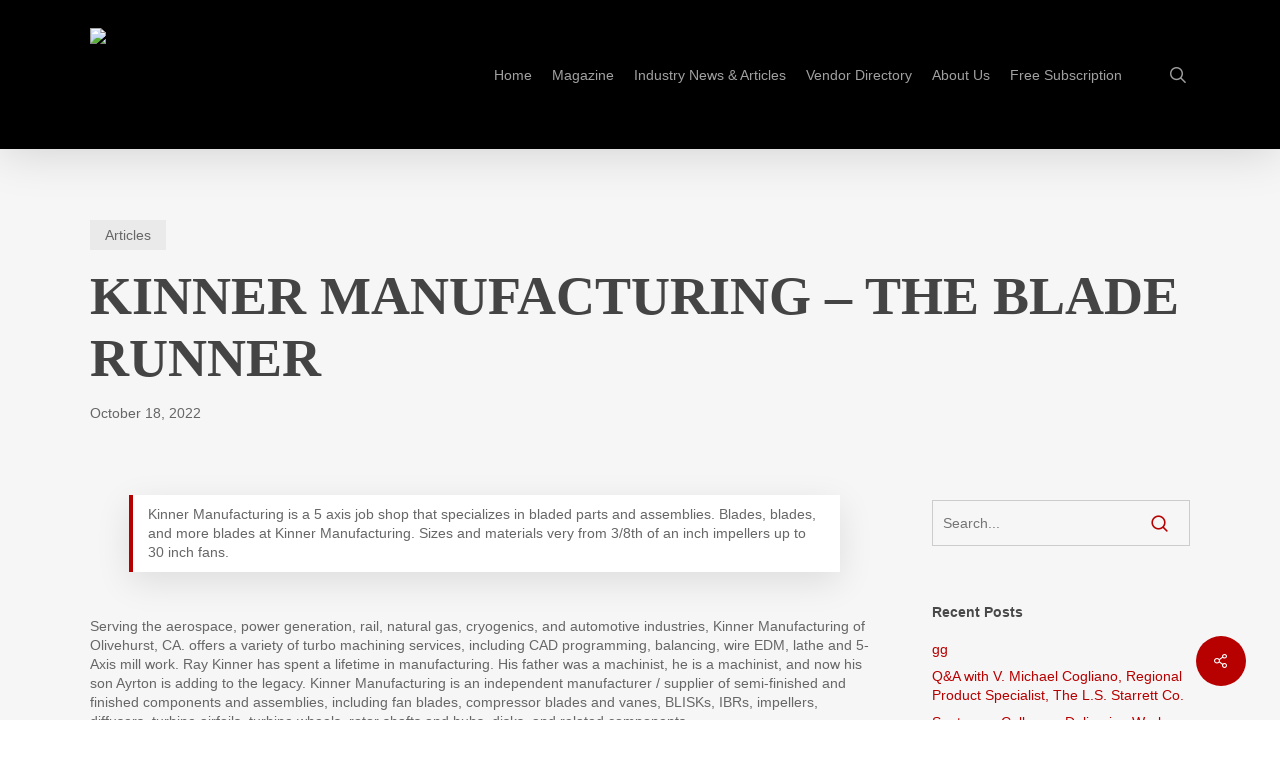

--- FILE ---
content_type: text/html; charset=UTF-8
request_url: http://www.cnc-west.com/kinner-manufacturing-the-blade-runner/
body_size: 18678
content:
<!doctype html>
<html lang="en-US" class="no-js">
<head><style>img.lazy{min-height:1px}</style><link href="http://www.cnc-west.com/wp-content/plugins/w3-total-cache/pub/js/lazyload.min.js" as="script">
	<meta charset="UTF-8">
	<meta name="viewport" content="width=device-width, initial-scale=1, maximum-scale=1, user-scalable=0" /><title>KINNER MANUFACTURING &#8211; THE BLADE RUNNER &#8211; CNC West Magazine</title>
<meta name='robots' content='max-image-preview:large' />
	<style>img:is([sizes="auto" i], [sizes^="auto," i]) { contain-intrinsic-size: 3000px 1500px }</style>
	<link rel='dns-prefetch' href='//fonts.googleapis.com' />
<link rel="alternate" type="application/rss+xml" title="CNC West Magazine &raquo; Feed" href="https://www.cnc-west.com/feed/" />
<link rel="alternate" type="application/rss+xml" title="CNC West Magazine &raquo; Comments Feed" href="https://www.cnc-west.com/comments/feed/" />
<link rel="alternate" type="application/rss+xml" title="CNC West Magazine &raquo; KINNER MANUFACTURING &#8211; THE BLADE RUNNER Comments Feed" href="https://www.cnc-west.com/kinner-manufacturing-the-blade-runner/feed/" />
<script type="text/javascript">
/* <![CDATA[ */
window._wpemojiSettings = {"baseUrl":"https:\/\/s.w.org\/images\/core\/emoji\/15.1.0\/72x72\/","ext":".png","svgUrl":"https:\/\/s.w.org\/images\/core\/emoji\/15.1.0\/svg\/","svgExt":".svg","source":{"concatemoji":"http:\/\/www.cnc-west.com\/wp-includes\/js\/wp-emoji-release.min.js?ver=6.8.1"}};
/*! This file is auto-generated */
!function(i,n){var o,s,e;function c(e){try{var t={supportTests:e,timestamp:(new Date).valueOf()};sessionStorage.setItem(o,JSON.stringify(t))}catch(e){}}function p(e,t,n){e.clearRect(0,0,e.canvas.width,e.canvas.height),e.fillText(t,0,0);var t=new Uint32Array(e.getImageData(0,0,e.canvas.width,e.canvas.height).data),r=(e.clearRect(0,0,e.canvas.width,e.canvas.height),e.fillText(n,0,0),new Uint32Array(e.getImageData(0,0,e.canvas.width,e.canvas.height).data));return t.every(function(e,t){return e===r[t]})}function u(e,t,n){switch(t){case"flag":return n(e,"\ud83c\udff3\ufe0f\u200d\u26a7\ufe0f","\ud83c\udff3\ufe0f\u200b\u26a7\ufe0f")?!1:!n(e,"\ud83c\uddfa\ud83c\uddf3","\ud83c\uddfa\u200b\ud83c\uddf3")&&!n(e,"\ud83c\udff4\udb40\udc67\udb40\udc62\udb40\udc65\udb40\udc6e\udb40\udc67\udb40\udc7f","\ud83c\udff4\u200b\udb40\udc67\u200b\udb40\udc62\u200b\udb40\udc65\u200b\udb40\udc6e\u200b\udb40\udc67\u200b\udb40\udc7f");case"emoji":return!n(e,"\ud83d\udc26\u200d\ud83d\udd25","\ud83d\udc26\u200b\ud83d\udd25")}return!1}function f(e,t,n){var r="undefined"!=typeof WorkerGlobalScope&&self instanceof WorkerGlobalScope?new OffscreenCanvas(300,150):i.createElement("canvas"),a=r.getContext("2d",{willReadFrequently:!0}),o=(a.textBaseline="top",a.font="600 32px Arial",{});return e.forEach(function(e){o[e]=t(a,e,n)}),o}function t(e){var t=i.createElement("script");t.src=e,t.defer=!0,i.head.appendChild(t)}"undefined"!=typeof Promise&&(o="wpEmojiSettingsSupports",s=["flag","emoji"],n.supports={everything:!0,everythingExceptFlag:!0},e=new Promise(function(e){i.addEventListener("DOMContentLoaded",e,{once:!0})}),new Promise(function(t){var n=function(){try{var e=JSON.parse(sessionStorage.getItem(o));if("object"==typeof e&&"number"==typeof e.timestamp&&(new Date).valueOf()<e.timestamp+604800&&"object"==typeof e.supportTests)return e.supportTests}catch(e){}return null}();if(!n){if("undefined"!=typeof Worker&&"undefined"!=typeof OffscreenCanvas&&"undefined"!=typeof URL&&URL.createObjectURL&&"undefined"!=typeof Blob)try{var e="postMessage("+f.toString()+"("+[JSON.stringify(s),u.toString(),p.toString()].join(",")+"));",r=new Blob([e],{type:"text/javascript"}),a=new Worker(URL.createObjectURL(r),{name:"wpTestEmojiSupports"});return void(a.onmessage=function(e){c(n=e.data),a.terminate(),t(n)})}catch(e){}c(n=f(s,u,p))}t(n)}).then(function(e){for(var t in e)n.supports[t]=e[t],n.supports.everything=n.supports.everything&&n.supports[t],"flag"!==t&&(n.supports.everythingExceptFlag=n.supports.everythingExceptFlag&&n.supports[t]);n.supports.everythingExceptFlag=n.supports.everythingExceptFlag&&!n.supports.flag,n.DOMReady=!1,n.readyCallback=function(){n.DOMReady=!0}}).then(function(){return e}).then(function(){var e;n.supports.everything||(n.readyCallback(),(e=n.source||{}).concatemoji?t(e.concatemoji):e.wpemoji&&e.twemoji&&(t(e.twemoji),t(e.wpemoji)))}))}((window,document),window._wpemojiSettings);
/* ]]> */
</script>
<style id='wp-emoji-styles-inline-css' type='text/css'>

	img.wp-smiley, img.emoji {
		display: inline !important;
		border: none !important;
		box-shadow: none !important;
		height: 1em !important;
		width: 1em !important;
		margin: 0 0.07em !important;
		vertical-align: -0.1em !important;
		background: none !important;
		padding: 0 !important;
	}
</style>
<link rel='stylesheet' id='wp-block-library-css' href='http://www.cnc-west.com/wp-includes/css/dist/block-library/style.min.css?ver=6.8.1' type='text/css' media='all' />
<style id='global-styles-inline-css' type='text/css'>
:root{--wp--preset--aspect-ratio--square: 1;--wp--preset--aspect-ratio--4-3: 4/3;--wp--preset--aspect-ratio--3-4: 3/4;--wp--preset--aspect-ratio--3-2: 3/2;--wp--preset--aspect-ratio--2-3: 2/3;--wp--preset--aspect-ratio--16-9: 16/9;--wp--preset--aspect-ratio--9-16: 9/16;--wp--preset--color--black: #000000;--wp--preset--color--cyan-bluish-gray: #abb8c3;--wp--preset--color--white: #ffffff;--wp--preset--color--pale-pink: #f78da7;--wp--preset--color--vivid-red: #cf2e2e;--wp--preset--color--luminous-vivid-orange: #ff6900;--wp--preset--color--luminous-vivid-amber: #fcb900;--wp--preset--color--light-green-cyan: #7bdcb5;--wp--preset--color--vivid-green-cyan: #00d084;--wp--preset--color--pale-cyan-blue: #8ed1fc;--wp--preset--color--vivid-cyan-blue: #0693e3;--wp--preset--color--vivid-purple: #9b51e0;--wp--preset--gradient--vivid-cyan-blue-to-vivid-purple: linear-gradient(135deg,rgba(6,147,227,1) 0%,rgb(155,81,224) 100%);--wp--preset--gradient--light-green-cyan-to-vivid-green-cyan: linear-gradient(135deg,rgb(122,220,180) 0%,rgb(0,208,130) 100%);--wp--preset--gradient--luminous-vivid-amber-to-luminous-vivid-orange: linear-gradient(135deg,rgba(252,185,0,1) 0%,rgba(255,105,0,1) 100%);--wp--preset--gradient--luminous-vivid-orange-to-vivid-red: linear-gradient(135deg,rgba(255,105,0,1) 0%,rgb(207,46,46) 100%);--wp--preset--gradient--very-light-gray-to-cyan-bluish-gray: linear-gradient(135deg,rgb(238,238,238) 0%,rgb(169,184,195) 100%);--wp--preset--gradient--cool-to-warm-spectrum: linear-gradient(135deg,rgb(74,234,220) 0%,rgb(151,120,209) 20%,rgb(207,42,186) 40%,rgb(238,44,130) 60%,rgb(251,105,98) 80%,rgb(254,248,76) 100%);--wp--preset--gradient--blush-light-purple: linear-gradient(135deg,rgb(255,206,236) 0%,rgb(152,150,240) 100%);--wp--preset--gradient--blush-bordeaux: linear-gradient(135deg,rgb(254,205,165) 0%,rgb(254,45,45) 50%,rgb(107,0,62) 100%);--wp--preset--gradient--luminous-dusk: linear-gradient(135deg,rgb(255,203,112) 0%,rgb(199,81,192) 50%,rgb(65,88,208) 100%);--wp--preset--gradient--pale-ocean: linear-gradient(135deg,rgb(255,245,203) 0%,rgb(182,227,212) 50%,rgb(51,167,181) 100%);--wp--preset--gradient--electric-grass: linear-gradient(135deg,rgb(202,248,128) 0%,rgb(113,206,126) 100%);--wp--preset--gradient--midnight: linear-gradient(135deg,rgb(2,3,129) 0%,rgb(40,116,252) 100%);--wp--preset--font-size--small: 13px;--wp--preset--font-size--medium: 20px;--wp--preset--font-size--large: 36px;--wp--preset--font-size--x-large: 42px;--wp--preset--spacing--20: 0.44rem;--wp--preset--spacing--30: 0.67rem;--wp--preset--spacing--40: 1rem;--wp--preset--spacing--50: 1.5rem;--wp--preset--spacing--60: 2.25rem;--wp--preset--spacing--70: 3.38rem;--wp--preset--spacing--80: 5.06rem;--wp--preset--shadow--natural: 6px 6px 9px rgba(0, 0, 0, 0.2);--wp--preset--shadow--deep: 12px 12px 50px rgba(0, 0, 0, 0.4);--wp--preset--shadow--sharp: 6px 6px 0px rgba(0, 0, 0, 0.2);--wp--preset--shadow--outlined: 6px 6px 0px -3px rgba(255, 255, 255, 1), 6px 6px rgba(0, 0, 0, 1);--wp--preset--shadow--crisp: 6px 6px 0px rgba(0, 0, 0, 1);}:root { --wp--style--global--content-size: 1300px;--wp--style--global--wide-size: 1300px; }:where(body) { margin: 0; }.wp-site-blocks > .alignleft { float: left; margin-right: 2em; }.wp-site-blocks > .alignright { float: right; margin-left: 2em; }.wp-site-blocks > .aligncenter { justify-content: center; margin-left: auto; margin-right: auto; }:where(.is-layout-flex){gap: 0.5em;}:where(.is-layout-grid){gap: 0.5em;}.is-layout-flow > .alignleft{float: left;margin-inline-start: 0;margin-inline-end: 2em;}.is-layout-flow > .alignright{float: right;margin-inline-start: 2em;margin-inline-end: 0;}.is-layout-flow > .aligncenter{margin-left: auto !important;margin-right: auto !important;}.is-layout-constrained > .alignleft{float: left;margin-inline-start: 0;margin-inline-end: 2em;}.is-layout-constrained > .alignright{float: right;margin-inline-start: 2em;margin-inline-end: 0;}.is-layout-constrained > .aligncenter{margin-left: auto !important;margin-right: auto !important;}.is-layout-constrained > :where(:not(.alignleft):not(.alignright):not(.alignfull)){max-width: var(--wp--style--global--content-size);margin-left: auto !important;margin-right: auto !important;}.is-layout-constrained > .alignwide{max-width: var(--wp--style--global--wide-size);}body .is-layout-flex{display: flex;}.is-layout-flex{flex-wrap: wrap;align-items: center;}.is-layout-flex > :is(*, div){margin: 0;}body .is-layout-grid{display: grid;}.is-layout-grid > :is(*, div){margin: 0;}body{padding-top: 0px;padding-right: 0px;padding-bottom: 0px;padding-left: 0px;}:root :where(.wp-element-button, .wp-block-button__link){background-color: #32373c;border-width: 0;color: #fff;font-family: inherit;font-size: inherit;line-height: inherit;padding: calc(0.667em + 2px) calc(1.333em + 2px);text-decoration: none;}.has-black-color{color: var(--wp--preset--color--black) !important;}.has-cyan-bluish-gray-color{color: var(--wp--preset--color--cyan-bluish-gray) !important;}.has-white-color{color: var(--wp--preset--color--white) !important;}.has-pale-pink-color{color: var(--wp--preset--color--pale-pink) !important;}.has-vivid-red-color{color: var(--wp--preset--color--vivid-red) !important;}.has-luminous-vivid-orange-color{color: var(--wp--preset--color--luminous-vivid-orange) !important;}.has-luminous-vivid-amber-color{color: var(--wp--preset--color--luminous-vivid-amber) !important;}.has-light-green-cyan-color{color: var(--wp--preset--color--light-green-cyan) !important;}.has-vivid-green-cyan-color{color: var(--wp--preset--color--vivid-green-cyan) !important;}.has-pale-cyan-blue-color{color: var(--wp--preset--color--pale-cyan-blue) !important;}.has-vivid-cyan-blue-color{color: var(--wp--preset--color--vivid-cyan-blue) !important;}.has-vivid-purple-color{color: var(--wp--preset--color--vivid-purple) !important;}.has-black-background-color{background-color: var(--wp--preset--color--black) !important;}.has-cyan-bluish-gray-background-color{background-color: var(--wp--preset--color--cyan-bluish-gray) !important;}.has-white-background-color{background-color: var(--wp--preset--color--white) !important;}.has-pale-pink-background-color{background-color: var(--wp--preset--color--pale-pink) !important;}.has-vivid-red-background-color{background-color: var(--wp--preset--color--vivid-red) !important;}.has-luminous-vivid-orange-background-color{background-color: var(--wp--preset--color--luminous-vivid-orange) !important;}.has-luminous-vivid-amber-background-color{background-color: var(--wp--preset--color--luminous-vivid-amber) !important;}.has-light-green-cyan-background-color{background-color: var(--wp--preset--color--light-green-cyan) !important;}.has-vivid-green-cyan-background-color{background-color: var(--wp--preset--color--vivid-green-cyan) !important;}.has-pale-cyan-blue-background-color{background-color: var(--wp--preset--color--pale-cyan-blue) !important;}.has-vivid-cyan-blue-background-color{background-color: var(--wp--preset--color--vivid-cyan-blue) !important;}.has-vivid-purple-background-color{background-color: var(--wp--preset--color--vivid-purple) !important;}.has-black-border-color{border-color: var(--wp--preset--color--black) !important;}.has-cyan-bluish-gray-border-color{border-color: var(--wp--preset--color--cyan-bluish-gray) !important;}.has-white-border-color{border-color: var(--wp--preset--color--white) !important;}.has-pale-pink-border-color{border-color: var(--wp--preset--color--pale-pink) !important;}.has-vivid-red-border-color{border-color: var(--wp--preset--color--vivid-red) !important;}.has-luminous-vivid-orange-border-color{border-color: var(--wp--preset--color--luminous-vivid-orange) !important;}.has-luminous-vivid-amber-border-color{border-color: var(--wp--preset--color--luminous-vivid-amber) !important;}.has-light-green-cyan-border-color{border-color: var(--wp--preset--color--light-green-cyan) !important;}.has-vivid-green-cyan-border-color{border-color: var(--wp--preset--color--vivid-green-cyan) !important;}.has-pale-cyan-blue-border-color{border-color: var(--wp--preset--color--pale-cyan-blue) !important;}.has-vivid-cyan-blue-border-color{border-color: var(--wp--preset--color--vivid-cyan-blue) !important;}.has-vivid-purple-border-color{border-color: var(--wp--preset--color--vivid-purple) !important;}.has-vivid-cyan-blue-to-vivid-purple-gradient-background{background: var(--wp--preset--gradient--vivid-cyan-blue-to-vivid-purple) !important;}.has-light-green-cyan-to-vivid-green-cyan-gradient-background{background: var(--wp--preset--gradient--light-green-cyan-to-vivid-green-cyan) !important;}.has-luminous-vivid-amber-to-luminous-vivid-orange-gradient-background{background: var(--wp--preset--gradient--luminous-vivid-amber-to-luminous-vivid-orange) !important;}.has-luminous-vivid-orange-to-vivid-red-gradient-background{background: var(--wp--preset--gradient--luminous-vivid-orange-to-vivid-red) !important;}.has-very-light-gray-to-cyan-bluish-gray-gradient-background{background: var(--wp--preset--gradient--very-light-gray-to-cyan-bluish-gray) !important;}.has-cool-to-warm-spectrum-gradient-background{background: var(--wp--preset--gradient--cool-to-warm-spectrum) !important;}.has-blush-light-purple-gradient-background{background: var(--wp--preset--gradient--blush-light-purple) !important;}.has-blush-bordeaux-gradient-background{background: var(--wp--preset--gradient--blush-bordeaux) !important;}.has-luminous-dusk-gradient-background{background: var(--wp--preset--gradient--luminous-dusk) !important;}.has-pale-ocean-gradient-background{background: var(--wp--preset--gradient--pale-ocean) !important;}.has-electric-grass-gradient-background{background: var(--wp--preset--gradient--electric-grass) !important;}.has-midnight-gradient-background{background: var(--wp--preset--gradient--midnight) !important;}.has-small-font-size{font-size: var(--wp--preset--font-size--small) !important;}.has-medium-font-size{font-size: var(--wp--preset--font-size--medium) !important;}.has-large-font-size{font-size: var(--wp--preset--font-size--large) !important;}.has-x-large-font-size{font-size: var(--wp--preset--font-size--x-large) !important;}
:where(.wp-block-post-template.is-layout-flex){gap: 1.25em;}:where(.wp-block-post-template.is-layout-grid){gap: 1.25em;}
:where(.wp-block-columns.is-layout-flex){gap: 2em;}:where(.wp-block-columns.is-layout-grid){gap: 2em;}
:root :where(.wp-block-pullquote){font-size: 1.5em;line-height: 1.6;}
</style>
<link rel='stylesheet' id='contact-form-7-css' href='http://www.cnc-west.com/wp-content/plugins/contact-form-7/includes/css/styles.css?ver=6.1' type='text/css' media='all' />
<link rel='stylesheet' id='salient-social-css' href='http://www.cnc-west.com/wp-content/plugins/salient-social/css/style.css?ver=1.2.5' type='text/css' media='all' />
<style id='salient-social-inline-css' type='text/css'>

  .sharing-default-minimal .nectar-love.loved,
  body .nectar-social[data-color-override="override"].fixed > a:before, 
  body .nectar-social[data-color-override="override"].fixed .nectar-social-inner a,
  .sharing-default-minimal .nectar-social[data-color-override="override"] .nectar-social-inner a:hover,
  .nectar-social.vertical[data-color-override="override"] .nectar-social-inner a:hover {
    background-color: #b70000;
  }
  .nectar-social.hover .nectar-love.loved,
  .nectar-social.hover > .nectar-love-button a:hover,
  .nectar-social[data-color-override="override"].hover > div a:hover,
  #single-below-header .nectar-social[data-color-override="override"].hover > div a:hover,
  .nectar-social[data-color-override="override"].hover .share-btn:hover,
  .sharing-default-minimal .nectar-social[data-color-override="override"] .nectar-social-inner a {
    border-color: #b70000;
  }
  #single-below-header .nectar-social.hover .nectar-love.loved i,
  #single-below-header .nectar-social.hover[data-color-override="override"] a:hover,
  #single-below-header .nectar-social.hover[data-color-override="override"] a:hover i,
  #single-below-header .nectar-social.hover .nectar-love-button a:hover i,
  .nectar-love:hover i,
  .hover .nectar-love:hover .total_loves,
  .nectar-love.loved i,
  .nectar-social.hover .nectar-love.loved .total_loves,
  .nectar-social.hover .share-btn:hover, 
  .nectar-social[data-color-override="override"].hover .nectar-social-inner a:hover,
  .nectar-social[data-color-override="override"].hover > div:hover span,
  .sharing-default-minimal .nectar-social[data-color-override="override"] .nectar-social-inner a:not(:hover) i,
  .sharing-default-minimal .nectar-social[data-color-override="override"] .nectar-social-inner a:not(:hover) {
    color: #b70000;
  }
</style>
<link rel='stylesheet' id='font-awesome-css' href='http://www.cnc-west.com/wp-content/themes/salient/css/font-awesome-legacy.min.css?ver=4.7.1' type='text/css' media='all' />
<link rel='stylesheet' id='parent-style-css' href='http://www.cnc-west.com/wp-content/themes/salient/style.css?ver=6.8.1' type='text/css' media='all' />
<link rel='stylesheet' id='salient-grid-system-css' href='http://www.cnc-west.com/wp-content/themes/salient/css/build/grid-system.css?ver=17.3.0' type='text/css' media='all' />
<link rel='stylesheet' id='main-styles-css' href='http://www.cnc-west.com/wp-content/themes/salient/css/build/style.css?ver=17.3.0' type='text/css' media='all' />
<style id='main-styles-inline-css' type='text/css'>
html:not(.page-trans-loaded) { background-color: #ffffff; }
</style>
<link rel='stylesheet' id='nectar-single-styles-css' href='http://www.cnc-west.com/wp-content/themes/salient/css/build/single.css?ver=17.3.0' type='text/css' media='all' />
<link rel='stylesheet' id='nectar-cf7-css' href='http://www.cnc-west.com/wp-content/themes/salient/css/build/third-party/cf7.css?ver=17.3.0' type='text/css' media='all' />
<link rel='stylesheet' id='nectar_default_font_open_sans-css' href='https://fonts.googleapis.com/css?family=Open+Sans%3A300%2C400%2C600%2C700&#038;subset=latin%2Clatin-ext' type='text/css' media='all' />
<link rel='stylesheet' id='responsive-css' href='http://www.cnc-west.com/wp-content/themes/salient/css/build/responsive.css?ver=17.3.0' type='text/css' media='all' />
<link rel='stylesheet' id='skin-ascend-css' href='http://www.cnc-west.com/wp-content/themes/salient/css/build/ascend.css?ver=17.3.0' type='text/css' media='all' />
<link rel='stylesheet' id='salient-wp-menu-dynamic-css' href='http://www.cnc-west.com/wp-content/uploads/salient/menu-dynamic.css?ver=95951' type='text/css' media='all' />
<link rel='stylesheet' id='dynamic-css-css' href='http://www.cnc-west.com/wp-content/themes/salient/css/salient-dynamic-styles.css?ver=67715' type='text/css' media='all' />
<style id='dynamic-css-inline-css' type='text/css'>
.single.single-post .container-wrap{padding-top:0;}.main-content .featured-media-under-header{padding:min(6vw,90px) 0;}.featured-media-under-header__featured-media:not([data-has-img="false"]){margin-top:min(6vw,90px);}.featured-media-under-header__featured-media:not([data-format="video"]):not([data-format="audio"]):not([data-has-img="false"]){overflow:hidden;position:relative;padding-bottom:100%;}.featured-media-under-header__meta-wrap{display:flex;flex-wrap:wrap;align-items:center;}.featured-media-under-header__meta-wrap .meta-author{display:inline-flex;align-items:center;}.featured-media-under-header__meta-wrap .meta-author img{margin-right:8px;width:28px;border-radius:100px;}.featured-media-under-header__featured-media .post-featured-img{display:block;line-height:0;top:auto;bottom:0;}.featured-media-under-header__featured-media[data-n-parallax-bg="true"] .post-featured-img{height:calc(100% + 75px);}.featured-media-under-header__featured-media .post-featured-img img{position:absolute;top:0;left:0;width:100%;height:100%;object-fit:cover;object-position:top;}@media only screen and (max-width:690px){.featured-media-under-header__featured-media[data-n-parallax-bg="true"] .post-featured-img{height:calc(100% + 45px);}.featured-media-under-header__meta-wrap{font-size:14px;}}.featured-media-under-header__featured-media[data-align="center"] .post-featured-img img{object-position:center;}.featured-media-under-header__featured-media[data-align="bottom"] .post-featured-img img{object-position:bottom;}.featured-media-under-header h1{margin:max(min(0.35em,35px),20px) 0 max(min(0.25em,25px),15px) 0;}.featured-media-under-header__cat-wrap .meta-category a{line-height:1;padding:7px 15px;margin-right:15px;}.featured-media-under-header__cat-wrap .meta-category a:not(:hover){background-color:rgba(0,0,0,0.05);}.featured-media-under-header__cat-wrap .meta-category a:hover{color:#fff;}.featured-media-under-header__meta-wrap a,.featured-media-under-header__cat-wrap a{color:inherit;}.featured-media-under-header__meta-wrap > span:not(:first-child):not(.rich-snippet-hidden):before{content:"·";padding:0 .5em;}.featured-media-under-header__excerpt{margin:0 0 20px 0;}@media only screen and (min-width:691px){[data-animate="fade_in"] .featured-media-under-header__cat-wrap,[data-animate="fade_in"].featured-media-under-header .entry-title,[data-animate="fade_in"] .featured-media-under-header__meta-wrap,[data-animate="fade_in"] .featured-media-under-header__featured-media,[data-animate="fade_in"] .featured-media-under-header__excerpt,[data-animate="fade_in"].featured-media-under-header + .row .content-inner{opacity:0;transform:translateY(50px);animation:nectar_featured_media_load 1s cubic-bezier(0.25,1,0.5,1) forwards;}[data-animate="fade_in"] .featured-media-under-header__cat-wrap{animation-delay:0.1s;}[data-animate="fade_in"].featured-media-under-header .entry-title{animation-delay:0.2s;}[data-animate="fade_in"] .featured-media-under-header__excerpt{animation-delay:0.3s;}[data-animate="fade_in"] .featured-media-under-header__meta-wrap{animation-delay:0.3s;}[data-animate="fade_in"] .featured-media-under-header__featured-media{animation-delay:0.4s;}[data-animate="fade_in"].featured-media-under-header + .row .content-inner{animation-delay:0.5s;}}@keyframes nectar_featured_media_load{0%{transform:translateY(50px);opacity:0;}100%{transform:translateY(0px);opacity:1;}}@media only screen and (min-width:1000px){body #ajax-content-wrap.no-scroll{min-height:calc(100vh - 149px);height:calc(100vh - 149px)!important;}}@media only screen and (min-width:1000px){#page-header-wrap.fullscreen-header,#page-header-wrap.fullscreen-header #page-header-bg,html:not(.nectar-box-roll-loaded) .nectar-box-roll > #page-header-bg.fullscreen-header,.nectar_fullscreen_zoom_recent_projects,#nectar_fullscreen_rows:not(.afterLoaded) > div{height:calc(100vh - 148px);}.wpb_row.vc_row-o-full-height.top-level,.wpb_row.vc_row-o-full-height.top-level > .col.span_12{min-height:calc(100vh - 148px);}html:not(.nectar-box-roll-loaded) .nectar-box-roll > #page-header-bg.fullscreen-header{top:149px;}.nectar-slider-wrap[data-fullscreen="true"]:not(.loaded),.nectar-slider-wrap[data-fullscreen="true"]:not(.loaded) .swiper-container{height:calc(100vh - 147px)!important;}.admin-bar .nectar-slider-wrap[data-fullscreen="true"]:not(.loaded),.admin-bar .nectar-slider-wrap[data-fullscreen="true"]:not(.loaded) .swiper-container{height:calc(100vh - 147px - 32px)!important;}}.admin-bar[class*="page-template-template-no-header"] .wpb_row.vc_row-o-full-height.top-level,.admin-bar[class*="page-template-template-no-header"] .wpb_row.vc_row-o-full-height.top-level > .col.span_12{min-height:calc(100vh - 32px);}body[class*="page-template-template-no-header"] .wpb_row.vc_row-o-full-height.top-level,body[class*="page-template-template-no-header"] .wpb_row.vc_row-o-full-height.top-level > .col.span_12{min-height:100vh;}@media only screen and (max-width:999px){.using-mobile-browser #nectar_fullscreen_rows:not(.afterLoaded):not([data-mobile-disable="on"]) > div{height:calc(100vh - 100px);}.using-mobile-browser .wpb_row.vc_row-o-full-height.top-level,.using-mobile-browser .wpb_row.vc_row-o-full-height.top-level > .col.span_12,[data-permanent-transparent="1"].using-mobile-browser .wpb_row.vc_row-o-full-height.top-level,[data-permanent-transparent="1"].using-mobile-browser .wpb_row.vc_row-o-full-height.top-level > .col.span_12{min-height:calc(100vh - 100px);}html:not(.nectar-box-roll-loaded) .nectar-box-roll > #page-header-bg.fullscreen-header,.nectar_fullscreen_zoom_recent_projects,.nectar-slider-wrap[data-fullscreen="true"]:not(.loaded),.nectar-slider-wrap[data-fullscreen="true"]:not(.loaded) .swiper-container,#nectar_fullscreen_rows:not(.afterLoaded):not([data-mobile-disable="on"]) > div{height:calc(100vh - 47px);}.wpb_row.vc_row-o-full-height.top-level,.wpb_row.vc_row-o-full-height.top-level > .col.span_12{min-height:calc(100vh - 47px);}body[data-transparent-header="false"] #ajax-content-wrap.no-scroll{min-height:calc(100vh - 47px);height:calc(100vh - 47px);}}.screen-reader-text,.nectar-skip-to-content:not(:focus){border:0;clip:rect(1px,1px,1px,1px);clip-path:inset(50%);height:1px;margin:-1px;overflow:hidden;padding:0;position:absolute!important;width:1px;word-wrap:normal!important;}.row .col img:not([srcset]){width:auto;}.row .col img.img-with-animation.nectar-lazy:not([srcset]){width:100%;}
</style>
<link rel='stylesheet' id='salient-child-style-css' href='http://www.cnc-west.com/wp-content/themes/salient-child/style.css?ver=17.3.0' type='text/css' media='all' />
<script type="text/javascript" src="http://www.cnc-west.com/wp-includes/js/jquery/jquery.min.js?ver=3.7.1" id="jquery-core-js"></script>
<script type="text/javascript" src="http://www.cnc-west.com/wp-includes/js/jquery/jquery-migrate.min.js?ver=3.4.1" id="jquery-migrate-js"></script>
<script></script><link rel="https://api.w.org/" href="https://www.cnc-west.com/wp-json/" /><link rel="alternate" title="JSON" type="application/json" href="https://www.cnc-west.com/wp-json/wp/v2/posts/2324" /><link rel="EditURI" type="application/rsd+xml" title="RSD" href="https://www.cnc-west.com/xmlrpc.php?rsd" />
<meta name="generator" content="WordPress 6.8.1" />
<link rel="canonical" href="https://www.cnc-west.com/kinner-manufacturing-the-blade-runner/" />
<link rel='shortlink' href='https://www.cnc-west.com/?p=2324' />
<link rel="alternate" title="oEmbed (JSON)" type="application/json+oembed" href="https://www.cnc-west.com/wp-json/oembed/1.0/embed?url=https%3A%2F%2Fwww.cnc-west.com%2Fkinner-manufacturing-the-blade-runner%2F" />
<link rel="alternate" title="oEmbed (XML)" type="text/xml+oembed" href="https://www.cnc-west.com/wp-json/oembed/1.0/embed?url=https%3A%2F%2Fwww.cnc-west.com%2Fkinner-manufacturing-the-blade-runner%2F&#038;format=xml" />

<!-- This site is using AdRotate Professional v5.21 to display their advertisements - https://ajdg.solutions/ -->
<!-- AdRotate CSS -->
<style type="text/css" media="screen">
	.g { margin:0px; padding:0px; overflow:hidden; line-height:1; zoom:1; }
	.g img { height:auto; }
	.g-col { position:relative; float:left; }
	.g-col:first-child { margin-left: 0; }
	.g-col:last-child { margin-right: 0; }
	.g-wall { display:block; position:fixed; left:0; top:0; width:100%; height:100%; z-index:-1; }
	.woocommerce-page .g, .bbpress-wrapper .g { margin: 20px auto; clear:both; }
	@media only screen and (max-width: 480px) {
		.g-col, .g-dyn, .g-single { width:100%; margin-left:0; margin-right:0; }
		.woocommerce-page .g, .bbpress-wrapper .g { margin: 10px auto; }
	}
</style>
<!-- /AdRotate CSS -->

<script type="text/javascript"> var root = document.getElementsByTagName( "html" )[0]; root.setAttribute( "class", "js" ); </script><script>
  (function(i,s,o,g,r,a,m){i['GoogleAnalyticsObject']=r;i[r]=i[r]||function(){
  (i[r].q=i[r].q||[]).push(arguments)},i[r].l=1*new Date();a=s.createElement(o),
  m=s.getElementsByTagName(o)[0];a.async=1;a.src=g;m.parentNode.insertBefore(a,m)
  })(window,document,'script','https://www.google-analytics.com/analytics.js','ga');

  ga('create', 'UA-88246258-1', 'auto');
  ga('send', 'pageview');

</script><meta name="generator" content="Powered by WPBakery Page Builder - drag and drop page builder for WordPress."/>
<noscript><style> .wpb_animate_when_almost_visible { opacity: 1; }</style></noscript></head><body class="wp-singular post-template-default single single-post postid-2324 single-format-standard wp-theme-salient wp-child-theme-salient-child ascend wpb-js-composer js-comp-ver-8.4.1 vc_responsive" data-footer-reveal="false" data-footer-reveal-shadow="none" data-header-format="default" data-body-border="off" data-boxed-style="" data-header-breakpoint="1000" data-dropdown-style="minimal" data-cae="easeOutCubic" data-cad="650" data-megamenu-width="contained" data-aie="none" data-ls="magnific" data-apte="standard" data-hhun="0" data-fancy-form-rcs="default" data-form-style="default" data-form-submit="regular" data-is="minimal" data-button-style="default" data-user-account-button="false" data-flex-cols="true" data-col-gap="default" data-header-inherit-rc="false" data-header-search="true" data-animated-anchors="true" data-ajax-transitions="true" data-full-width-header="false" data-slide-out-widget-area="true" data-slide-out-widget-area-style="slide-out-from-right" data-user-set-ocm="off" data-loading-animation="none" data-bg-header="false" data-responsive="1" data-ext-responsive="true" data-ext-padding="90" data-header-resize="1" data-header-color="dark" data-transparent-header="false" data-cart="false" data-remove-m-parallax="" data-remove-m-video-bgs="" data-m-animate="0" data-force-header-trans-color="light" data-smooth-scrolling="0" data-permanent-transparent="false" >
	
	<script type="text/javascript">
	 (function(window, document) {

		document.documentElement.classList.remove("no-js");

		if(navigator.userAgent.match(/(Android|iPod|iPhone|iPad|BlackBerry|IEMobile|Opera Mini)/)) {
			document.body.className += " using-mobile-browser mobile ";
		}
		if(navigator.userAgent.match(/Mac/) && navigator.maxTouchPoints && navigator.maxTouchPoints > 2) {
			document.body.className += " using-ios-device ";
		}

		if( !("ontouchstart" in window) ) {

			var body = document.querySelector("body");
			var winW = window.innerWidth;
			var bodyW = body.clientWidth;

			if (winW > bodyW + 4) {
				body.setAttribute("style", "--scroll-bar-w: " + (winW - bodyW - 4) + "px");
			} else {
				body.setAttribute("style", "--scroll-bar-w: 0px");
			}
		}

	 })(window, document);
   </script><a href="#ajax-content-wrap" class="nectar-skip-to-content">Skip to main content</a><div id="ajax-loading-screen" data-disable-mobile="1" data-disable-fade-on-click="0" data-effect="standard" data-method="standard"><div class="loading-icon none"><span class="default-loading-icon spin"></span></div></div>	
	<div id="header-space"  data-header-mobile-fixed='1'></div> 
	
		<div id="header-outer" data-has-menu="true" data-has-buttons="yes" data-header-button_style="default" data-using-pr-menu="false" data-mobile-fixed="1" data-ptnm="false" data-lhe="default" data-user-set-bg="#1f1f1f" data-format="default" data-permanent-transparent="false" data-megamenu-rt="0" data-remove-fixed="0" data-header-resize="1" data-cart="false" data-transparency-option="0" data-box-shadow="large" data-shrink-num="6" data-using-secondary="0" data-using-logo="1" data-logo-height="93" data-m-logo-height="24" data-padding="28" data-full-width="false" data-condense="false" >
		
<header id="top" role="banner">
	<div class="container">
		<div class="row">
			<div class="col span_3">
								<a id="logo" href="https://www.cnc-west.com" data-supplied-ml-starting-dark="false" data-supplied-ml-starting="false" data-supplied-ml="false" >
					<img class="stnd skip-lazy dark-version" width="455" height="93" alt="CNC West Magazine" src="https://www.cnc-west.com/wp-content/uploads/2016/11/logo.png"  />				</a>
							</div><!--/span_3-->

			<div class="col span_9 col_last">
									<div class="nectar-mobile-only mobile-header"><div class="inner"></div></div>
									<a class="mobile-search" href="#searchbox"><span class="nectar-icon icon-salient-search" aria-hidden="true"></span><span class="screen-reader-text">search</span></a>
														<div class="slide-out-widget-area-toggle mobile-icon slide-out-from-right" data-custom-color="false" data-icon-animation="simple-transform">
						<div> <a href="#slide-out-widget-area" role="button" aria-label="Navigation Menu" aria-expanded="false" class="closed">
							<span class="screen-reader-text">Menu</span><span aria-hidden="true"> <i class="lines-button x2"> <i class="lines"></i> </i> </span>						</a></div>
					</div>
				
									<nav aria-label="Main Menu">
													<ul class="sf-menu">
								<li id="menu-item-120" class="menu-item menu-item-type-post_type menu-item-object-page menu-item-home nectar-regular-menu-item menu-item-120"><a href="https://www.cnc-west.com/"><span class="menu-title-text">Home</span></a></li>
<li id="menu-item-121" class="menu-item menu-item-type-custom menu-item-object-custom menu-item-has-children nectar-regular-menu-item menu-item-121"><a href="#" aria-haspopup="true" aria-expanded="false"><span class="menu-title-text">Magazine</span></a>
<ul class="sub-menu">
	<li id="menu-item-115" class="menu-item menu-item-type-post_type menu-item-object-page nectar-regular-menu-item menu-item-115"><a href="https://www.cnc-west.com/archive-issues/"><span class="menu-title-text">Archive Issues</span></a></li>
	<li id="menu-item-114" class="menu-item menu-item-type-post_type menu-item-object-page nectar-regular-menu-item menu-item-114"><a href="https://www.cnc-west.com/calendar-and-rates/"><span class="menu-title-text">Calendar and Rates</span></a></li>
	<li id="menu-item-116" class="menu-item menu-item-type-post_type menu-item-object-page nectar-regular-menu-item menu-item-116"><a href="https://www.cnc-west.com/free-subscription/"><span class="menu-title-text">Free Subscription</span></a></li>
	<li id="menu-item-117" class="menu-item menu-item-type-post_type menu-item-object-page nectar-regular-menu-item menu-item-117"><a href="https://www.cnc-west.com/why-read-cnc-west/"><span class="menu-title-text">Why Read CNC West</span></a></li>
	<li id="menu-item-194" class="menu-item menu-item-type-post_type menu-item-object-page nectar-regular-menu-item menu-item-194"><a href="https://www.cnc-west.com/contact-us/"><span class="menu-title-text">Contact Us</span></a></li>
</ul>
</li>
<li id="menu-item-222" class="menu-item menu-item-type-custom menu-item-object-custom menu-item-has-children nectar-regular-menu-item menu-item-222"><a href="#" aria-haspopup="true" aria-expanded="false"><span class="menu-title-text">Industry News &#038; Articles</span></a>
<ul class="sub-menu">
	<li id="menu-item-123" class="menu-item menu-item-type-taxonomy menu-item-object-category current-post-ancestor current-menu-parent current-post-parent nectar-regular-menu-item menu-item-123"><a href="https://www.cnc-west.com/category/articles/"><span class="menu-title-text">Feature Articles</span></a></li>
	<li id="menu-item-125" class="menu-item menu-item-type-taxonomy menu-item-object-category nectar-regular-menu-item menu-item-125"><a href="https://www.cnc-west.com/category/industry-news/"><span class="menu-title-text">Industry News</span></a></li>
	<li id="menu-item-124" class="menu-item menu-item-type-taxonomy menu-item-object-category nectar-regular-menu-item menu-item-124"><a href="https://www.cnc-west.com/category/executive-hotline/"><span class="menu-title-text">Executive Hotline</span></a></li>
</ul>
</li>
<li id="menu-item-174" class="menu-item menu-item-type-custom menu-item-object-custom menu-item-has-children nectar-regular-menu-item menu-item-174"><a href="#" aria-haspopup="true" aria-expanded="false"><span class="menu-title-text">Vendor Directory</span></a>
<ul class="sub-menu">
	<li id="menu-item-177" class="menu-item menu-item-type-post_type menu-item-object-page nectar-regular-menu-item menu-item-177"><a href="https://www.cnc-west.com/distributors/"><span class="menu-title-text">Machine Tool Distributors</span></a></li>
	<li id="menu-item-176" class="menu-item menu-item-type-post_type menu-item-object-page nectar-regular-menu-item menu-item-176"><a href="https://www.cnc-west.com/equipment-software/"><span class="menu-title-text">Equipment &#038; Software</span></a></li>
	<li id="menu-item-175" class="menu-item menu-item-type-post_type menu-item-object-page nectar-regular-menu-item menu-item-175"><a href="https://www.cnc-west.com/shop-services/"><span class="menu-title-text">Shop Services</span></a></li>
</ul>
</li>
<li id="menu-item-118" class="menu-item menu-item-type-post_type menu-item-object-page menu-item-has-children nectar-regular-menu-item menu-item-118"><a href="https://www.cnc-west.com/about-us/" aria-haspopup="true" aria-expanded="false"><span class="menu-title-text">About Us</span></a>
<ul class="sub-menu">
	<li id="menu-item-193" class="menu-item menu-item-type-post_type menu-item-object-page nectar-regular-menu-item menu-item-193"><a href="https://www.cnc-west.com/contact-us/"><span class="menu-title-text">Contact Us</span></a></li>
</ul>
</li>
<li id="menu-item-122" class="menu-item menu-item-type-post_type menu-item-object-page nectar-regular-menu-item menu-item-122"><a href="https://www.cnc-west.com/free-subscription/"><span class="menu-title-text">Free Subscription</span></a></li>
							</ul>
													<ul class="buttons sf-menu" data-user-set-ocm="off">

								<li id="search-btn"><div><a href="#searchbox"><span class="icon-salient-search" aria-hidden="true"></span><span class="screen-reader-text">search</span></a></div> </li>
							</ul>
						
					</nav>

					
				</div><!--/span_9-->

				
			</div><!--/row-->
					</div><!--/container-->
	</header>		
	</div>
	
<div id="search-outer" class="nectar">
	<div id="search">
		<div class="container">
			 <div id="search-box">
				 <div class="inner-wrap">
					 <div class="col span_12">
						  <form role="search" action="https://www.cnc-west.com/" method="GET">
															<input type="text" name="s" id="s" value="Start Typing..." aria-label="Search" data-placeholder="Start Typing..." />
							
						
												</form>
					</div><!--/span_12-->
				</div><!--/inner-wrap-->
			 </div><!--/search-box-->
			 <div id="close"><a href="#" role="button"><span class="screen-reader-text">Close Search</span>
				<span class="icon-salient-x" aria-hidden="true"></span>				 </a></div>
		 </div><!--/container-->
	</div><!--/search-->
</div><!--/search-outer-->
	<div id="ajax-content-wrap">


<div class="container-wrap" data-midnight="dark" data-remove-post-date="0" data-remove-post-author="1" data-remove-post-comment-number="1">
	<div class="container main-content">

		
<div class="row featured-media-under-header" data-animate="none">
  <div class="featured-media-under-header__content">
    <div class="featured-media-under-header__cat-wrap">
    
<span class="meta-category nectar-inherit-label">

<a class="nectar-inherit-border-radius nectar-bg-hover-accent-color articles" href="https://www.cnc-west.com/category/articles/">Articles</a></span>    </div>

    <h1 class="entry-title">KINNER MANUFACTURING &#8211; THE BLADE RUNNER</h1>
        <div class="featured-media-under-header__meta-wrap nectar-link-underline-effect">
    <span class="meta-date date published">October 18, 2022</span><span class="meta-date date updated rich-snippet-hidden">November 18th, 2022</span>    </div>

      </div>
  </div>
		<div class="row">

			
			<div class="post-area col  span_9" role="main">

			
<article id="post-2324" class="post-2324 post type-post status-publish format-standard has-post-thumbnail category-articles">
  
  <div class="inner-wrap">

		<div class="post-content" data-hide-featured-media="1">
      
        <div class="content-inner"><div id="attachment_2329" style="width: 1396px" class="wp-caption aligncenter"><img fetchpriority="high" decoding="async" aria-describedby="caption-attachment-2329" class="size-full wp-image-2329 lazy" src="data:image/svg+xml,%3Csvg%20xmlns='http://www.w3.org/2000/svg'%20viewBox='0%200%201386%20878'%3E%3C/svg%3E" data-src="https://www.cnc-west.com/wp-content/uploads/2022/11/Screen-Shot-2022-11-17-at-4.02.13-PM.png" alt="" width="1386" height="878" data-srcset="https://www.cnc-west.com/wp-content/uploads/2022/11/Screen-Shot-2022-11-17-at-4.02.13-PM.png 1386w, https://www.cnc-west.com/wp-content/uploads/2022/11/Screen-Shot-2022-11-17-at-4.02.13-PM-300x190.png 300w, https://www.cnc-west.com/wp-content/uploads/2022/11/Screen-Shot-2022-11-17-at-4.02.13-PM-1024x649.png 1024w, https://www.cnc-west.com/wp-content/uploads/2022/11/Screen-Shot-2022-11-17-at-4.02.13-PM-768x487.png 768w" data-sizes="(max-width: 1386px) 100vw, 1386px" /><p id="caption-attachment-2329" class="wp-caption-text">Kinner Manufacturing is a 5 axis job shop that specializes in bladed parts and assemblies. Blades, blades, and more blades at Kinner Manufacturing. Sizes and materials very from 3/8th of an inch impellers up to 30 inch fans.</p></div>
<p>Serving the aerospace, power generation, rail, natural gas, cryogenics, and automotive industries, Kinner Manufacturing of Olivehurst, CA. offers a variety of turbo machining services, including CAD programming, balancing, wire EDM, lathe and 5-Axis mill work. Ray Kinner has spent a lifetime in manufacturing. His father was a machinist, he is a machinist, and now his son Ayrton is adding to the legacy. Kinner Manufacturing is an independent manufacturer / supplier of semi-finished and finished components and assemblies, including fan blades, compressor blades and vanes, BLISKs, IBRs, impellers, diffusers, turbine airfoils, turbine wheels, rotor shafts and hubs, disks, and related components.</p>
<p>We serve a very niche market,” details Ray Kinner, owner and president of Kinner Manufacturing. “We are a 5-axis job shop and take on all the difficult bladed work others turn away. I started the company in 2007, but turbomachinery and gas turbine components have been part of my manufacturing career since I started working for my dad as a kid. He sold his shop in the mid 70’s but I never stopped machining.” Ray spent time in other industries before getting back into manufacturing. In the 90’s Ray was approached by the guy who purchased the shop from his dad. He was offered a job with the deal being that he would sell the company back to Ray. “I worked there from 1998-2007 and came to the conclusion that he wasn’t ever going to sell it to me,” adds Ray. “So, in 2007 I opened Kinner Manufacturing with a 5 axis Haas mill and a Haas lathe. Not the best time to start a company in hindsight, we started off in debt and clawed our way out despite the recession and the upcoming crash. It was horrible for a while. One of my locomotive customers went from ordering 35 impellers monthly down to 5 every six months. For 30 years they consistently had ordered 35 a month, but we made it through by running lean and utilizing every minute of spindle time we had before buying more machines. I ended up doubling down on what I was good at and looked for more impeller and fan jobs. All we run is blades, and blade related items. Challenges we face from customers is that they require the grain to go a certain way, want certain compression, extruded or forged, or double overlap forging. Several requirements can get a little tricky, precluding many of them from being 3D printed.”</p>
<div id="attachment_2328" style="width: 1396px" class="wp-caption aligncenter"><img decoding="async" aria-describedby="caption-attachment-2328" class="size-full wp-image-2328 lazy" src="data:image/svg+xml,%3Csvg%20xmlns='http://www.w3.org/2000/svg'%20viewBox='0%200%201386%20860'%3E%3C/svg%3E" data-src="https://www.cnc-west.com/wp-content/uploads/2022/11/Screen-Shot-2022-11-17-at-4.02.22-PM.png" alt="" width="1386" height="860" data-srcset="https://www.cnc-west.com/wp-content/uploads/2022/11/Screen-Shot-2022-11-17-at-4.02.22-PM.png 1386w, https://www.cnc-west.com/wp-content/uploads/2022/11/Screen-Shot-2022-11-17-at-4.02.22-PM-300x186.png 300w, https://www.cnc-west.com/wp-content/uploads/2022/11/Screen-Shot-2022-11-17-at-4.02.22-PM-1024x635.png 1024w, https://www.cnc-west.com/wp-content/uploads/2022/11/Screen-Shot-2022-11-17-at-4.02.22-PM-768x477.png 768w" data-sizes="(max-width: 1386px) 100vw, 1386px" /><p id="caption-attachment-2328" class="wp-caption-text">Kinner’s Agie Charmilles Cut c350 wire EDM is the latest edition to their scope of services. Ayrton Kinner is spearheading the EDM program.</p></div>
<p>Jobs that come through the door at Kinner varies by size, quantity and materials. One day Kinner Manufacturing is filling an order of 1000 3/8” impellers and the next they are running a one-off prototype 30” fan. Each day is a new adventure and it’s not uncommon to start with a 400-pound block of material and deliver a 14-pound finished piece. Average run times are in the 4+ hour range. Many parts even spend 24/7 days on the machines. Everything is custom from the software needed to program the parts to the work holding and balancing. “We have a unique setup that requires very specific set of skills and tools,” explains Ray. “The Concepts NREC software we use for programing is specifically for bladed parts and is expensive. We can’t do without it and niche comes with a cost. There are three different Concepts NREC programming modules and as a job shop, we need, and use all three. There is one for shrouded impellers, another for rolled surface impellers, and an arbitrary surface module too.” Open style impellers have the blades exposed and are considered easier to machine compared to the shrouded counterparts. “A shrouded style impeller requires you to basically tunnel through from each side with limited tool space and get everything to line up,” continues Ray. “Programming can take us several days on a complex shrouded impeller whereas I can do an open style one within an hour.”</p>
<p>Ray knew when he went into business for himself that he didn’t want a standard machine shop competing with everyone else doing traditional 3 axis work. His first machine was a Haas 5 axis mill and every mill since has come with advanced machining features from Selway Machine Tool. The 6000sq.ft. manufacturing center is a five-person operation running a Haas SL40 lathe, a Haas ST15Y live tooling lathe, a pair of Haas UMC 750’s 5 axis machining centers, a Haas VF5, a Hass VF2 with a 5-axis trunnion, four Schenck balancing machines and a new Agie Charmilles 5 axis Cut c350 wire EDM. “We got into balancing and EDM as a way to bring outside processes in house,” tells Ayrton Kinner. “We were losing time sending out parts to other vendors and having more internal control was important to us. Turns out other local shops were having issues finding reliable balancing and EDM sources as well. Both have turned into unexpected and welcomed revenue streams.”</p>
<div id="attachment_2327" style="width: 1398px" class="wp-caption aligncenter"><img decoding="async" aria-describedby="caption-attachment-2327" class="size-full wp-image-2327 lazy" src="data:image/svg+xml,%3Csvg%20xmlns='http://www.w3.org/2000/svg'%20viewBox='0%200%201388%20856'%3E%3C/svg%3E" data-src="https://www.cnc-west.com/wp-content/uploads/2022/11/Screen-Shot-2022-11-17-at-4.02.29-PM.png" alt="" width="1388" height="856" data-srcset="https://www.cnc-west.com/wp-content/uploads/2022/11/Screen-Shot-2022-11-17-at-4.02.29-PM.png 1388w, https://www.cnc-west.com/wp-content/uploads/2022/11/Screen-Shot-2022-11-17-at-4.02.29-PM-300x185.png 300w, https://www.cnc-west.com/wp-content/uploads/2022/11/Screen-Shot-2022-11-17-at-4.02.29-PM-1024x632.png 1024w, https://www.cnc-west.com/wp-content/uploads/2022/11/Screen-Shot-2022-11-17-at-4.02.29-PM-768x474.png 768w" data-sizes="(max-width: 1388px) 100vw, 1388px" /><p id="caption-attachment-2327" class="wp-caption-text">With four balancing machines and a full time balancer, Kinner Manufacturing not only balance all their internal parts, but are now offering balancing as an outside service to other local area shops.</p></div>
<p>Balancing is a large part of the QC process at Kinner Manufacturing. As you expect all the bladed parts spin. Some spin like crazy and others just lumber along at slower speeds, but all need to run true. “We have shank balancers and spin test machines,” explains Ray. “The basic rule of thumb is if the part is more than .002 out in concentricity then it is not balanceable. We spin test parts at 10% over highest operating speed. Parts typically grow so depending on if it is elastic or plastic movement, we do a finish machine on the parts after the spin test. It isn’t a lot of movement, but enough that we must finish machine it. Word got out we were doing our own balancing and people started calling. We have enough balancing work to have a full-time balancer.”</p>
<p>With no prior EDM experience Ayrton is spearheading the relatively new EDM program. Kinner Manufacturing were sending 40+ keyways out a month for EDM processing. That alone was enough of a bottleneck to warrant the purchase of their Agie Charmilles Cut c350 wire EDM. “We got the EDM as a support machine for our impellers,” details Ayrton. “But we quickly discovered that there isn’t a whole lot of EDM where we are and like with the balancing, we are now taking on EDM only work.” Mike Costello of GF Machine sold the Kinners their machine and got them set up with the necessary training. “I knew nothing before James came in and trained us on the Agie,” continues Ayrton. “James got us cutting right away and showed me how to automate some of the processes. After a week of training, I could program with confidence. Best experience I’ve had with training, and I just love what we can do with that machine.”</p>
<p>You can see the pride right away at Kinner Manufacturing. The kind of pride that comes from a job well done, and the kind of pride that only comes from a family business. Outsourcing products to cheaper regions are the bane of this industry, but at Kinner Manufacturing they are getting some of that back. It brings a big smile to Ray’s face. “We have customers based out of Asia,” touts Ray. “We machine the materials and send them back to China for assembly. Most of the parts we run for the Chinese companies are difficult, tight tolerance, complex, shrouded impellers. Seems like they don’t have the specialization needed to do it themselves and it isn’t worth them trying to do it when they can just buy them from us. It is a big feather in our cap having other countries known for taking our work need to send us parts because it must be precise.”</p>
<p>As a son who was taught the business by his father Ray, is quick to tout Ayrton’s contributions to the company. “I opened the company when Ayrton was only ten years old,” adds Ray. “I had him here with me as forced labor, same as my dad did to/for me. He’s 26 now and been full time for a few years. He takes a lot of weight off my shoulders and is the hardest worker we have. He is doing great stuff with the EDM, and I appreciate him being here.” Ayrton thinks about the parallels between sons working for fathers and how things are completely different, but the same. “My dad’s experience as a kid working for his dad in the shop is crazy to think about,” explains Ayrton. “My dad was mentored by these guys who learned to machine as apprentices in WW2. The industry has changed, but the knowledge my dad shares with me came from these people who knew so much and made amazing parts without the aid of CNC.” “I noticed through the 80s the trend of offshoring and fewer and fewer people in the pipeline to feed this industry,” concludes Ray. “So, for me it is great to see younger people like Ayrton get involved, find their place in US manufacturing, and keep the legacies going for generations to come.”</p>
<div id="attachment_2326" style="width: 1500px" class="wp-caption aligncenter"><img decoding="async" aria-describedby="caption-attachment-2326" class="size-full wp-image-2326 lazy" src="data:image/svg+xml,%3Csvg%20xmlns='http://www.w3.org/2000/svg'%20viewBox='0%200%201490%20806'%3E%3C/svg%3E" data-src="https://www.cnc-west.com/wp-content/uploads/2022/11/Screen-Shot-2022-11-17-at-4.03.34-PM.png" alt="" width="1490" height="806" data-srcset="https://www.cnc-west.com/wp-content/uploads/2022/11/Screen-Shot-2022-11-17-at-4.03.34-PM.png 1490w, https://www.cnc-west.com/wp-content/uploads/2022/11/Screen-Shot-2022-11-17-at-4.03.34-PM-300x162.png 300w, https://www.cnc-west.com/wp-content/uploads/2022/11/Screen-Shot-2022-11-17-at-4.03.34-PM-1024x554.png 1024w, https://www.cnc-west.com/wp-content/uploads/2022/11/Screen-Shot-2022-11-17-at-4.03.34-PM-768x415.png 768w" data-sizes="(max-width: 1490px) 100vw, 1490px" /><p id="caption-attachment-2326" class="wp-caption-text">Left &#8211; Kinner’s VF5 Haas is capable of handling larger parts with its giant trunnion. Donavon Henderson, Right &#8211; Darren Henderson, Matthew Esquivel, Ayrton Kinner and Ray Kinner of Kinner Manufacturing.</p></div>
</div>        
      </div><!--/post-content-->
      
    </div><!--/inner-wrap-->
    
</article>
		</div><!--/post-area-->

			
				<div id="sidebar" data-nectar-ss="false" class="col span_3 col_last">
					<div id="search-2" class="widget widget_search"><form role="search" method="get" class="search-form" action="https://www.cnc-west.com/">
	<input type="text" class="search-field" placeholder="Search..." value="" name="s" title="Search for:" />
	<button type="submit" class="search-widget-btn"><span class="normal icon-salient-search" aria-hidden="true"></span><span class="text">Search</span></button>
</form></div>
		<div id="recent-posts-2" class="widget widget_recent_entries">
		<h4>Recent Posts</h4>
		<ul>
											<li>
					<a href="https://www.cnc-west.com/gg/">gg</a>
									</li>
											<li>
					<a href="https://www.cnc-west.com/qa-with-v-michael-cogliano-regional-product-specialist-the-l-s-starrett-co/">Q&#038;A with V. Michael Cogliano, Regional Product Specialist, The L.S. Starrett Co.</a>
									</li>
											<li>
					<a href="https://www.cnc-west.com/santa-ana-college-delivering-work-ready-graduates-for-the-cnc-manufacturing-industry/">Santa ana College &#8211; Delivering Work Ready Graduates for the CNC Manufacturing Industry</a>
									</li>
											<li>
					<a href="https://www.cnc-west.com/new-pow-r-feed-m935-end-mills-put-extremely-aggressive-tool-paths-higher-speeds-on-the-menu-unique-geometries-super-slippery-coating-eliminate-clogging/">NEW POW-R-FEED M935 END MILLS PUT EXTREMELY AGGRESSIVE TOOL PATHS, HIGHER SPEEDS ON THE MENU  Unique geometries, super-slippery coating eliminate clogging.</a>
									</li>
											<li>
					<a href="https://www.cnc-west.com/precision-magnetics-inc-delivering-minus-001-plus-000/">Precision Magnetics INC. &#8211; Delivering Minus .001 plus .000</a>
									</li>
					</ul>

		</div><div id="categories-2" class="widget widget_categories"><h4>Categories</h4>
			<ul>
					<li class="cat-item cat-item-3"><a href="https://www.cnc-west.com/category/articles/">Articles</a>
</li>
	<li class="cat-item cat-item-8"><a href="https://www.cnc-west.com/category/breaking-news/">Breaking news</a>
</li>
	<li class="cat-item cat-item-4"><a href="https://www.cnc-west.com/category/executive-hotline/">Executive Hotline</a>
</li>
	<li class="cat-item cat-item-9"><a href="https://www.cnc-west.com/category/fall-2020/">Fall 2020</a>
</li>
	<li class="cat-item cat-item-5"><a href="https://www.cnc-west.com/category/industry-news/">Industry News</a>
</li>
	<li class="cat-item cat-item-6"><a href="https://www.cnc-west.com/category/medical/">Medical</a>
</li>
	<li class="cat-item cat-item-1"><a href="https://www.cnc-west.com/category/uncategorized/">Uncategorized</a>
</li>
			</ul>

			</div>				</div><!--/sidebar-->

			
		</div><!--/row-->

		<div class="row">

			
			<div class="comments-section" data-author-bio="false">
				
<div class="comment-wrap full-width-section custom-skip" data-midnight="dark" data-comments-open="false">


			<!-- If comments are closed. -->
		<!--<p class="nocomments">Comments are closed.</p>-->

	


</div>			</div>

		</div><!--/row-->

	</div><!--/container main-content-->
	</div><!--/container-wrap-->

<div class="nectar-social fixed" data-position="" data-rm-love="0" data-color-override="override"><a href="#"><i class="icon-default-style steadysets-icon-share"></i></a><div class="nectar-social-inner"><a class='facebook-share nectar-sharing' href='#' title='Share this'> <i class='fa fa-facebook'></i> <span class='social-text'>Share</span> </a><a class='twitter-share nectar-sharing' href='#' title='Share this'> <i class='fa icon-salient-x-twitter'></i> <span class='social-text'>Share</span> </a><a class='linkedin-share nectar-sharing' href='#' title='Share this'> <i class='fa fa-linkedin'></i> <span class='social-text'>Share</span> </a><a class='pinterest-share nectar-sharing' href='#' title='Pin this'> <i class='fa fa-pinterest'></i> <span class='social-text'>Pin</span> </a></div></div>
<div id="footer-outer" data-midnight="light" data-cols="2" data-custom-color="false" data-disable-copyright="false" data-matching-section-color="true" data-copyright-line="true" data-using-bg-img="false" data-bg-img-overlay="0.8" data-full-width="false" data-using-widget-area="true" data-link-hover="default"role="contentinfo">
	
		
	<div id="footer-widgets" data-has-widgets="true" data-cols="2">
		
		<div class="container">
			
						
			<div class="row">
				
								
				<div class="col span_6">
					<div id="text-2" class="widget widget_text"><h4>Contact Us</h4>			<div class="textwidget">CNC West<br />
Mailing Address:<br />
Arnold Publications, Inc.<br />
16835 Algonquin St., Suite 158<br />
Huntington Beach, CA 92649<br /><br />

Phone: 714-840-1300<br />
FAX: 714-840-5555<br /></div>
		</div>					</div>
					
											
						<div class="col span_6">
							<div id="text-4" class="widget widget_text">			<div class="textwidget">CNC WEST is a West Coast metalworking print magazine devoted to machinist and metalworking decision makers in machine shops and job shops on the west coast. The magazine features articles on CNC machining, machine shops and the west coast metal working industry.</div>
		</div>								
							</div>
							
												
						
													
															
							</div>
													</div><!--/container-->
					</div><!--/footer-widgets-->
					
					
  <div class="row" id="copyright" data-layout="default">
	
	<div class="container">
	   
				<div class="col span_5">
		   
			<p>©2016 Arnold Publications, Inc. All rights reserved.</p>
		</div><!--/span_5-->
			   
	  <div class="col span_7 col_last">
      <ul class="social">
        <li><a target="_blank" rel="noopener" href=""><span class="screen-reader-text">facebook</span><i class="fa fa-facebook" aria-hidden="true"></i></a></li>      </ul>
	  </div><!--/span_7-->
    
	  	
	</div><!--/container-->
  </div><!--/row-->
		
</div><!--/footer-outer-->


	<div id="slide-out-widget-area-bg" class="slide-out-from-right dark">
				</div>

		<div id="slide-out-widget-area" role="dialog" aria-modal="true" aria-label="Off Canvas Menu" class="slide-out-from-right" data-dropdown-func="separate-dropdown-parent-link" data-back-txt="Back">

			<div class="inner-wrap">
			<div class="inner" data-prepend-menu-mobile="false">

				<a class="slide_out_area_close" href="#"><span class="screen-reader-text">Close Menu</span>
					<span class="icon-salient-x icon-default-style"></span>				</a>


									<div class="off-canvas-menu-container mobile-only" role="navigation">

						
						<ul class="menu">
							<li class="menu-item menu-item-type-post_type menu-item-object-page menu-item-home menu-item-120"><a href="https://www.cnc-west.com/">Home</a></li>
<li class="menu-item menu-item-type-custom menu-item-object-custom menu-item-has-children menu-item-121"><a href="#" aria-haspopup="true" aria-expanded="false">Magazine</a>
<ul class="sub-menu">
	<li class="menu-item menu-item-type-post_type menu-item-object-page menu-item-115"><a href="https://www.cnc-west.com/archive-issues/">Archive Issues</a></li>
	<li class="menu-item menu-item-type-post_type menu-item-object-page menu-item-114"><a href="https://www.cnc-west.com/calendar-and-rates/">Calendar and Rates</a></li>
	<li class="menu-item menu-item-type-post_type menu-item-object-page menu-item-116"><a href="https://www.cnc-west.com/free-subscription/">Free Subscription</a></li>
	<li class="menu-item menu-item-type-post_type menu-item-object-page menu-item-117"><a href="https://www.cnc-west.com/why-read-cnc-west/">Why Read CNC West</a></li>
	<li class="menu-item menu-item-type-post_type menu-item-object-page menu-item-194"><a href="https://www.cnc-west.com/contact-us/">Contact Us</a></li>
</ul>
</li>
<li class="menu-item menu-item-type-custom menu-item-object-custom menu-item-has-children menu-item-222"><a href="#" aria-haspopup="true" aria-expanded="false">Industry News &#038; Articles</a>
<ul class="sub-menu">
	<li class="menu-item menu-item-type-taxonomy menu-item-object-category current-post-ancestor current-menu-parent current-post-parent menu-item-123"><a href="https://www.cnc-west.com/category/articles/">Feature Articles</a></li>
	<li class="menu-item menu-item-type-taxonomy menu-item-object-category menu-item-125"><a href="https://www.cnc-west.com/category/industry-news/">Industry News</a></li>
	<li class="menu-item menu-item-type-taxonomy menu-item-object-category menu-item-124"><a href="https://www.cnc-west.com/category/executive-hotline/">Executive Hotline</a></li>
</ul>
</li>
<li class="menu-item menu-item-type-custom menu-item-object-custom menu-item-has-children menu-item-174"><a href="#" aria-haspopup="true" aria-expanded="false">Vendor Directory</a>
<ul class="sub-menu">
	<li class="menu-item menu-item-type-post_type menu-item-object-page menu-item-177"><a href="https://www.cnc-west.com/distributors/">Machine Tool Distributors</a></li>
	<li class="menu-item menu-item-type-post_type menu-item-object-page menu-item-176"><a href="https://www.cnc-west.com/equipment-software/">Equipment &#038; Software</a></li>
	<li class="menu-item menu-item-type-post_type menu-item-object-page menu-item-175"><a href="https://www.cnc-west.com/shop-services/">Shop Services</a></li>
</ul>
</li>
<li class="menu-item menu-item-type-post_type menu-item-object-page menu-item-has-children menu-item-118"><a href="https://www.cnc-west.com/about-us/" aria-haspopup="true" aria-expanded="false">About Us</a>
<ul class="sub-menu">
	<li class="menu-item menu-item-type-post_type menu-item-object-page menu-item-193"><a href="https://www.cnc-west.com/contact-us/">Contact Us</a></li>
</ul>
</li>
<li class="menu-item menu-item-type-post_type menu-item-object-page menu-item-122"><a href="https://www.cnc-west.com/free-subscription/">Free Subscription</a></li>

						</ul>

						<ul class="menu secondary-header-items">
													</ul>
					</div>
					
				</div>

				<div class="bottom-meta-wrap"></div><!--/bottom-meta-wrap--></div> <!--/inner-wrap-->
				</div>
		
</div> <!--/ajax-content-wrap-->

	<a id="to-top" aria-label="Back to top" role="button" href="#" class="mobile-disabled"><i role="presentation" class="fa fa-angle-up"></i></a>
	<script type="speculationrules">
{"prefetch":[{"source":"document","where":{"and":[{"href_matches":"\/*"},{"not":{"href_matches":["\/wp-*.php","\/wp-admin\/*","\/wp-content\/uploads\/*","\/wp-content\/*","\/wp-content\/plugins\/*","\/wp-content\/themes\/salient-child\/*","\/wp-content\/themes\/salient\/*","\/*\\?(.+)"]}},{"not":{"selector_matches":"a[rel~=\"nofollow\"]"}},{"not":{"selector_matches":".no-prefetch, .no-prefetch a"}}]},"eagerness":"conservative"}]}
</script>
<link data-pagespeed-no-defer data-nowprocket data-wpacu-skip data-no-optimize data-noptimize rel='stylesheet' id='main-styles-non-critical-css' href='http://www.cnc-west.com/wp-content/themes/salient/css/build/style-non-critical.css?ver=17.3.0' type='text/css' media='all' />
<link data-pagespeed-no-defer data-nowprocket data-wpacu-skip data-no-optimize data-noptimize rel='stylesheet' id='magnific-css' href='http://www.cnc-west.com/wp-content/themes/salient/css/build/plugins/magnific.css?ver=8.6.0' type='text/css' media='all' />
<link data-pagespeed-no-defer data-nowprocket data-wpacu-skip data-no-optimize data-noptimize rel='stylesheet' id='nectar-ocm-core-css' href='http://www.cnc-west.com/wp-content/themes/salient/css/build/off-canvas/core.css?ver=17.3.0' type='text/css' media='all' />
<script type="text/javascript" src="http://www.cnc-west.com/wp-includes/js/jquery/ui/core.min.js?ver=1.13.3" id="jquery-ui-core-js"></script>
<script type="text/javascript" src="http://www.cnc-west.com/wp-includes/js/jquery/ui/menu.min.js?ver=1.13.3" id="jquery-ui-menu-js"></script>
<script type="text/javascript" src="http://www.cnc-west.com/wp-includes/js/dist/dom-ready.min.js?ver=f77871ff7694fffea381" id="wp-dom-ready-js"></script>
<script type="text/javascript" src="http://www.cnc-west.com/wp-includes/js/dist/hooks.min.js?ver=4d63a3d491d11ffd8ac6" id="wp-hooks-js"></script>
<script type="text/javascript" src="http://www.cnc-west.com/wp-includes/js/dist/i18n.min.js?ver=5e580eb46a90c2b997e6" id="wp-i18n-js"></script>
<script type="text/javascript" id="wp-i18n-js-after">
/* <![CDATA[ */
wp.i18n.setLocaleData( { 'text direction\u0004ltr': [ 'ltr' ] } );
/* ]]> */
</script>
<script type="text/javascript" src="http://www.cnc-west.com/wp-includes/js/dist/a11y.min.js?ver=3156534cc54473497e14" id="wp-a11y-js"></script>
<script type="text/javascript" src="http://www.cnc-west.com/wp-includes/js/jquery/ui/autocomplete.min.js?ver=1.13.3" id="jquery-ui-autocomplete-js"></script>
<script type="text/javascript" id="my_acsearch-js-extra">
/* <![CDATA[ */
var MyAcSearch = {"url":"https:\/\/www.cnc-west.com\/wp-admin\/admin-ajax.php"};
/* ]]> */
</script>
<script type="text/javascript" src="http://www.cnc-west.com/wp-content/themes/salient/nectar/assets/functions/ajax-search/wpss-search-suggest.js" id="my_acsearch-js"></script>
<script type="text/javascript" id="adrotate-clicker-js-extra">
/* <![CDATA[ */
var click_object = {"ajax_url":"https:\/\/www.cnc-west.com\/wp-admin\/admin-ajax.php"};
/* ]]> */
</script>
<script type="text/javascript" src="http://www.cnc-west.com/wp-content/plugins/adrotate-pro/library/jquery.clicker.js" id="adrotate-clicker-js"></script>
<script type="text/javascript" src="http://www.cnc-west.com/wp-content/plugins/contact-form-7/includes/swv/js/index.js?ver=6.1" id="swv-js"></script>
<script type="text/javascript" id="contact-form-7-js-before">
/* <![CDATA[ */
var wpcf7 = {
    "api": {
        "root": "https:\/\/www.cnc-west.com\/wp-json\/",
        "namespace": "contact-form-7\/v1"
    },
    "cached": 1
};
/* ]]> */
</script>
<script type="text/javascript" src="http://www.cnc-west.com/wp-content/plugins/contact-form-7/includes/js/index.js?ver=6.1" id="contact-form-7-js"></script>
<script type="text/javascript" id="salient-social-js-extra">
/* <![CDATA[ */
var nectarLove = {"ajaxurl":"https:\/\/www.cnc-west.com\/wp-admin\/admin-ajax.php","postID":"2324","rooturl":"https:\/\/www.cnc-west.com","loveNonce":"3ff2444e0f"};
/* ]]> */
</script>
<script type="text/javascript" src="http://www.cnc-west.com/wp-content/plugins/salient-social/js/salient-social.js?ver=1.2.5" id="salient-social-js"></script>
<script type="text/javascript" src="http://www.cnc-west.com/wp-content/themes/salient/js/build/third-party/jquery.easing.min.js?ver=1.3" id="jquery-easing-js"></script>
<script type="text/javascript" src="http://www.cnc-west.com/wp-content/themes/salient/js/build/third-party/jquery.mousewheel.min.js?ver=3.1.13" id="jquery-mousewheel-js"></script>
<script type="text/javascript" src="http://www.cnc-west.com/wp-content/themes/salient/js/build/priority.js?ver=17.3.0" id="nectar_priority-js"></script>
<script type="text/javascript" src="http://www.cnc-west.com/wp-content/themes/salient/js/build/third-party/transit.min.js?ver=0.9.9" id="nectar-transit-js"></script>
<script type="text/javascript" src="http://www.cnc-west.com/wp-content/themes/salient/js/build/third-party/waypoints.js?ver=4.0.2" id="nectar-waypoints-js"></script>
<script type="text/javascript" src="http://www.cnc-west.com/wp-content/plugins/salient-portfolio/js/third-party/imagesLoaded.min.js?ver=4.1.4" id="imagesLoaded-js"></script>
<script type="text/javascript" src="http://www.cnc-west.com/wp-content/themes/salient/js/build/third-party/hoverintent.min.js?ver=1.9" id="hoverintent-js"></script>
<script type="text/javascript" src="http://www.cnc-west.com/wp-content/themes/salient/js/build/third-party/magnific.js?ver=7.0.1" id="magnific-js"></script>
<script type="text/javascript" src="http://www.cnc-west.com/wp-content/themes/salient/js/build/third-party/anime.min.js?ver=4.5.1" id="anime-js"></script>
<script type="text/javascript" src="http://www.cnc-west.com/wp-content/themes/salient/js/build/third-party/superfish.js?ver=1.5.8" id="superfish-js"></script>
<script type="text/javascript" id="nectar-frontend-js-extra">
/* <![CDATA[ */
var nectarLove = {"ajaxurl":"https:\/\/www.cnc-west.com\/wp-admin\/admin-ajax.php","postID":"2324","rooturl":"https:\/\/www.cnc-west.com","disqusComments":"false","loveNonce":"3ff2444e0f","mapApiKey":""};
var nectarOptions = {"delay_js":"false","smooth_scroll":"false","smooth_scroll_strength":"50","quick_search":"false","react_compat":"disabled","header_entrance":"false","body_border_func":"default","disable_box_roll_mobile":"false","body_border_mobile":"0","dropdown_hover_intent":"default","simplify_ocm_mobile":"0","mobile_header_format":"default","ocm_btn_position":"default","left_header_dropdown_func":"default","ajax_add_to_cart":"0","ocm_remove_ext_menu_items":"remove_images","woo_product_filter_toggle":"0","woo_sidebar_toggles":"true","woo_sticky_sidebar":"0","woo_minimal_product_hover":"default","woo_minimal_product_effect":"default","woo_related_upsell_carousel":"false","woo_product_variable_select":"default","woo_using_cart_addons":"false","view_transitions_effect":""};
var nectar_front_i18n = {"menu":"Menu","next":"Next","previous":"Previous","close":"Close"};
/* ]]> */
</script>
<script type="text/javascript" src="http://www.cnc-west.com/wp-content/themes/salient/js/build/init.js?ver=17.3.0" id="nectar-frontend-js"></script>
<script type="text/javascript" src="http://www.cnc-west.com/wp-content/plugins/salient-core/js/third-party/touchswipe.min.js?ver=1.0" id="touchswipe-js"></script>
<script></script><script>window.w3tc_lazyload=1,window.lazyLoadOptions={elements_selector:".lazy",callback_loaded:function(t){var e;try{e=new CustomEvent("w3tc_lazyload_loaded",{detail:{e:t}})}catch(a){(e=document.createEvent("CustomEvent")).initCustomEvent("w3tc_lazyload_loaded",!1,!1,{e:t})}window.dispatchEvent(e)}}</script><script async src="http://www.cnc-west.com/wp-content/plugins/w3-total-cache/pub/js/lazyload.min.js"></script></body>
</html>
<!--
Performance optimized by W3 Total Cache. Learn more: https://www.boldgrid.com/w3-total-cache/

Page Caching using Disk: Enhanced 
Lazy Loading
Database Caching 17/126 queries in 0.205 seconds using Disk (Request-wide modification query)

Served from: www.cnc-west.com @ 2026-01-24 03:02:27 by W3 Total Cache
-->